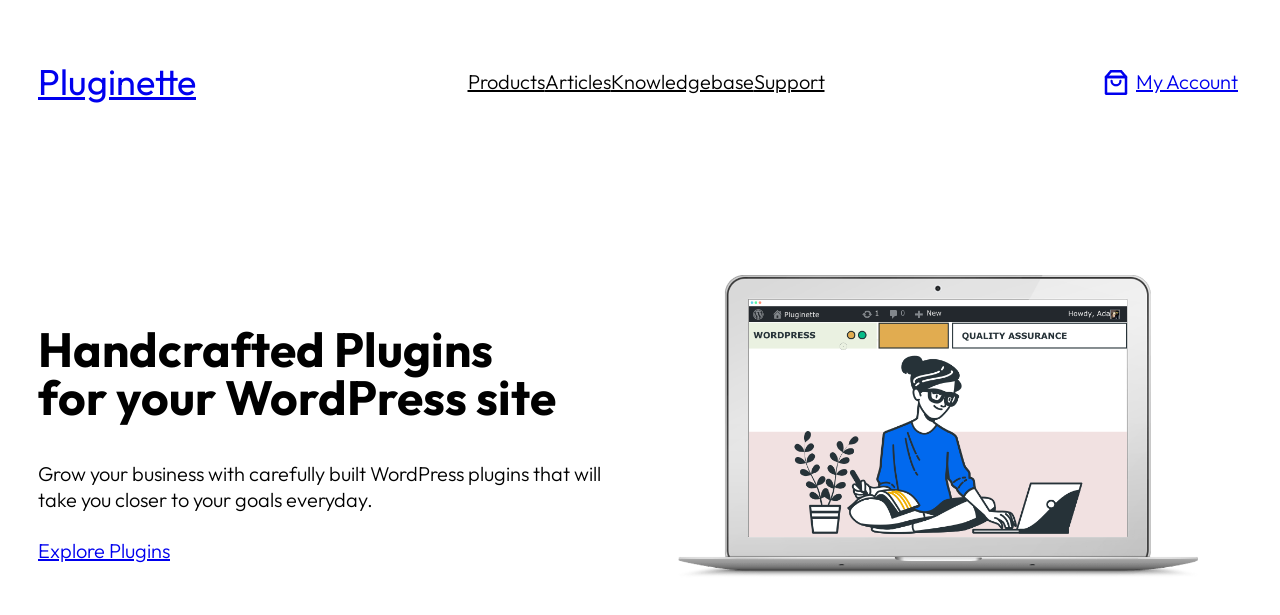

--- FILE ---
content_type: text/css
request_url: https://pluginette.com/app/themes/frost/style.css?ver=1.0.9
body_size: 1496
content:
/*
Theme Name: Pluginette
Theme URI: https://frostwp.com/
Author: WP Engine
Author URI: https://wpengine.com/
Description: With its clean, minimal design and powerful feature set, Frost enables agencies to build stylish and sophisticated WordPress websites. Frost is a masterpiece of design and functionality. It features a range of valuable patterns, including hero and portfolio sections, prominent call-to-action buttons, and customer testimonials. Whether you’re building a website for your business, personal brand, or creative project, Frost is perfect for anyone looking to launch quickly and efficiently.
Tags: block-patterns, block-styles, custom-colors, custom-logo, custom-menu, editor-style, full-site-editing, one-column, template-editing, threaded-comments, translation-ready, wide-blocks
Requires at least: 6.5
Tested up to: 6.5.2
Requires PHP: 7.0
Version: 1.0.9
License: GNU General Public License v3
License URI: https://www.gnu.org/licenses/gpl-3.0.html
Text Domain: pluginette
*/


/* Defaults
---------------------------------------- */

*,
*::before,
*::after {
	box-sizing: border-box;
}

html {
	scroll-behavior: smooth;
}

a,
button,
input:focus,
input[type="button"],
input[type="submit"],
textarea:focus,
.wp-element-button {
	transition: all 0.2s ease-in-out;
}

a,
a:focus,
a:hover,
a:not(.wp-element-button) {
	text-decoration-thickness: 1px;
}

b,
strong,
th {
	font-weight: var(--wp--custom--font-weight--medium);
}

mark {
	background: linear-gradient(90deg, var(--wp--preset--color--primary) 0%, var(--wp--preset--color--primary) 100%);
	background-position: 0 85%;
	background-repeat: repeat-x;
	background-size: 100% 15%;
}

/* -- Forms -- */

input,
select,
textarea {
	background-color: var(--wp--preset--color--base);
	border: 1px solid var(--wp--preset--color--contrast);
	border-radius: 0;
	color: var(--wp--preset--color--contrast);
	font-family: var(--wp--preset--font-family--primary);
	font-size: var(--wp--preset--font-size--medium);
	font-weight: var(--wp--custom--font-weight--light);
	line-height: var(--wp--custom--line-height--body);
	padding: 10px 20px;
	width: 100%;
}

input:focus,
textarea:focus {
	background-color: var(--wp--preset--color--neutral);
	outline: none;
}

input[type="checkbox"],
input[type="image"],
input[type="radio"] {
	width: auto;
}

input[type="button"],
input[type="email"],
input[type="search"],
input[type="submit"],
input[type="text"],
textarea {
	-webkit-appearance: none;
}

::placeholder {
	color: var(--wp--preset--color--contrast);
	font-size: var(--wp--preset--font-size--small);
	opacity: 0.5;
}

/* Blocks
---------------------------------------- */

/* -- Code -- */

*:not(.wp-block-code) > code {
	background-color: var(--wp--preset--color--neutral);
	font-size: var(--wp--preset--font-size--small);
	padding: 5px 8px;
}

/* -- Navigation -- */

.wp-block-navigation__responsive-container.is-menu-open {
	padding: var(--wp--custom--spacing--gap);
}

.wp-block-navigation__responsive-container.is-menu-open .wp-block-navigation__responsive-container-content {
	padding-top: var(--wp--custom--spacing--gap);
}

.wp-block-navigation__responsive-container-close,
.wp-block-navigation__responsive-container-open {
	border: 1px solid currentColor;
	padding: 2px;
}

.has-background .wp-block-navigation__responsive-container-open:focus,
.has-background .wp-block-navigation__responsive-container-open:hover {
	color: var(--wp--preset--color--base);
}

/* -- Navigation Submenu -- */

.wp-block-navigation:not(.has-background) .wp-block-navigation__submenu-container {
	background-color: var(--wp--preset--color--contrast);
	border: var(--wp--preset--color--contrast);
	color: var(--wp--preset--color--base);
	padding: 10px;
}

.wp-block-navigation :where(.wp-block-navigation__submenu-container) a {
	padding: 2px 10px;
}

/* Utility
---------------------------------------- */

/* -- Box Shadow -- */

.is-style-shadow-light {
	box-shadow: var(--wp--preset--shadow--light);
}

.is-style-shadow-solid {
	box-shadow: var(--wp--preset--shadow--solid);
}

/* Media Queries
---------------------------------------- */

@media only screen and (max-width: 600px) {

	/* -- Utility -- */

	.is-style-hidden-mobile {
		display: none !important;
	}

}

@media only screen and (max-width: 782px) {

	/* -- Columns -- */

	.is-style-columns-reverse {
		flex-direction: column-reverse;
	}

}
